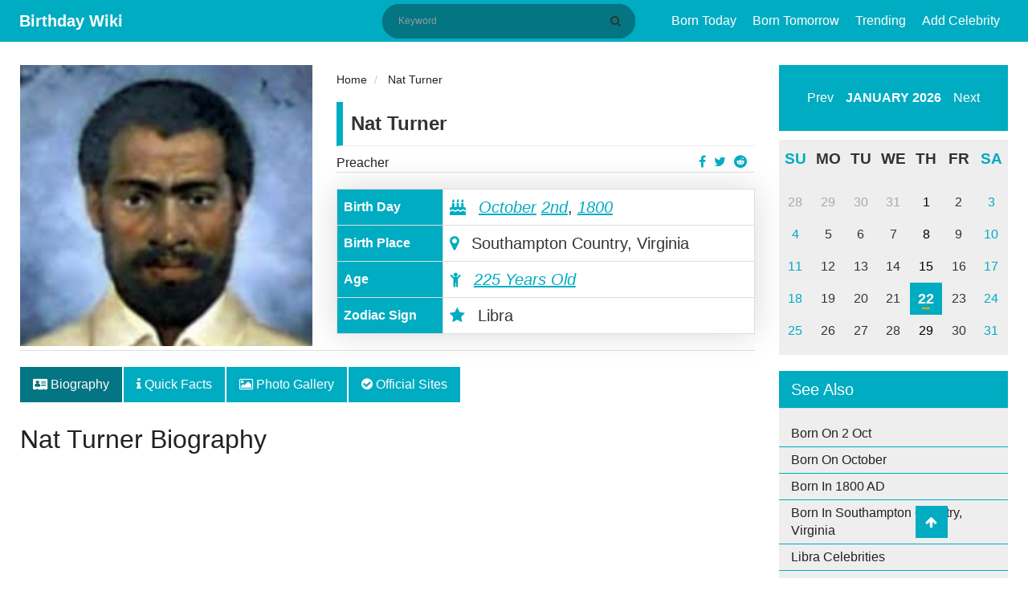

--- FILE ---
content_type: text/html; charset=UTF-8
request_url: https://birthdaywiki.com/nat-turner
body_size: 12829
content:
<!DOCTYPE html>
<html  xmlns="http://www.w3.org/1999/xhtml" lang="en-US">
<head>
    <meta charset="UTF-8">
    <meta name="viewport" content="width=device-width, initial-scale=1, shrink-to-fit=no">
    <meta name="p:domain_verify" content="987ff53004636ea1a7fdb701846e4475"/>
    <meta name="msvalidate.01" content="8EB1AD8E7C8B7DBEFFE595D2AF69A24E" />
    <meta name="a.validate.02" content="YO910zszZ_ZWACy_nvWbGopg1sEDAQ09AIqR" />
    <meta name="csrf-param" content="_csrf-frontend">
<meta name="csrf-token" content="5CgPOOYM-8RIiZiP5Qk18qLep5Mhmdm-bwuoYC7BB4jVRX11tly_sCDK7P2WbXS5lqz9qmndvvokWd8tG480ug==">
    <link rel="apple-touch-icon" href="/img/apple-touch-icon.png" />
    <link rel="apple-touch-icon" sizes="57x57" href="/img/apple-touch-icon-57x57.png" />
    <link rel="apple-touch-icon" sizes="72x72" href="/img/apple-touch-icon-72x72.png" />
    <link rel="apple-touch-icon" sizes="76x76" href="/img/apple-touch-icon-76x76.png" />
    <link rel="apple-touch-icon" sizes="114x114" href="/img/apple-touch-icon-114x114.png" />
    <link rel="apple-touch-icon" sizes="120x120" href="/img/apple-touch-icon-120x120.png" />
    <link rel="apple-touch-icon" sizes="144x144" href="/img/apple-touch-icon-144x144.png" />
    <link rel="apple-touch-icon" sizes="152x152" href="/img/apple-touch-icon-152x152.png" />
    <link rel="apple-touch-icon" sizes="180x180" href="/img/apple-touch-icon-180x180.png" />
    <title>Nat Turner Bio, Net Worth, Age, Death Cause, Life Story, Rebellion, Wife, Family, Ethnicity, Height</title>
    <meta name="author" content="Gelson">
<meta name="title" content="Nat Turner Bio, Net Worth, Age, Death Cause, Life Story, Rebellion, Wife, Family, Ethnicity, Height">
<meta name="keywords" content="Nat Turner, Nat Turner Net Worth, Nat Turner Affairs, Nat Turner Nationality, Nat Turner Height, Nat Turner Weight">
<meta name="description" content="Find out more about Nat Turner&#039;s Biography, Age, Facts, Cause Of Death, Died At 31, Hanged, Net Worth, Career, Rebellion, Married, Wife, Cherry, Early Life, Childhood, Life Achievements, Birthday, Wiki, Parents, Mother, Weight, News, Famous, Nationality, Religion, Race, Zodiac Sign, and more. ">
<meta property="title" content="Nat Turner Bio, Net Worth, Age, Death Cause, Life Story, Rebellion, Wife, Family, Ethnicity, Height">
<meta property="keywords" content="Nat Turner, Nat Turner Net Worth, Nat Turner Affairs, Nat Turner Nationality, Nat Turner Height, Nat Turner Weight">
<meta property="description" content="Find out more about Nat Turner&#039;s Biography, Age, Facts, Cause Of Death, Died At 31, Hanged, Net Worth, Career, Rebellion, Married, Wife, Cherry, Early Life, Childhood, Life Achievements, Birthday, Wiki, Parents, Mother, Weight, News, Famous, Nationality, Religion, Race, Zodiac Sign, and more. ">
<meta property="og:title" content="Nat Turner Bio, Net Worth, Age, Death Cause, Life Story, Rebellion, Wife, Family, Ethnicity, Height">
<meta property="og:description" content="Find out more about Nat Turner&#039;s Biography, Age, Facts, Cause Of Death, Died At 31, Hanged, Net Worth, Career, Rebellion, Married, Wife, Cherry, Early Life, Childhood, Life Achievements, Birthday, Wiki, Parents, Mother, Weight, News, Famous, Nationality, Religion, Race, Zodiac Sign, and more. ">
<meta property="twitter:card" content="summary">
<meta property="twitter:site" content="@birthdaywiki">
<meta property="twitter:title" content="Nat Turner Bio, Net Worth, Age, Death Cause, Life Story, Rebellion, Wife, Family, Ethnicity, Height">
<meta property="twitter:author" content="Gelson">
<meta property="twitter:description" content="Find out more about Nat Turner&#039;s Biography, Age, Facts, Cause Of Death, Died At 31, Hanged, Net Worth, Career, Rebellion, Married, Wife, Cherry, Early Life, Childhood, Life Achievements, Birthday, Wiki, Parents, Mother, Weight, News, Famous, Nationality, Religion, Race, Zodiac Sign, and more. ">
<meta property="og:image" content="https://birthdaywiki.com/uploads/29385/nat-turner-bio-1-235x300.png">
<meta property="twitter:image" content="https://birthdaywiki.com/uploads/29385/nat-turner-bio-1-235x300.png">
<meta property="fb:app_id" content="649590108919071">
<meta property="og:site_name" content="Birthday Wiki">
<meta property="og:url" content="https://birthdaywiki.com/nat-turner">
<meta property="og:type" content="article">
<meta property="og:locale" content="en_US">
<link href="https://birthdaywiki.com/nat-turner" rel="canonical">
<link href="https://birthdaywiki.com/nat-turner" rel="alternate" hreflang="en">
<link href="https://birthdaywiki.com/nat-turner" rel="alternate" hreflang="x-default">
<link type="image/x-icon" href="/favicon.ico" rel="icon">
<link href="/css/calendar.css" rel="stylesheet">
<link href="/css/theme.css" rel="stylesheet">
<link href="/assets/c9f872e/css/bootstrap.css" rel="stylesheet">
<link href="/assets/65308258/css/font-awesome.min.css" rel="stylesheet">
<link href="/css/style.css?v=1.0.0" rel="stylesheet">
<link href="/css/site.css?v=1.0.0" rel="stylesheet">
<link href="/assets/484fd181/css/toastr.css" rel="stylesheet">
<link href="/assets/5947adf3/nprogress.css" rel="stylesheet">
<script>var Yii = Yii || {}; Yii.app = {baseUrl: '',  hostInfo: 'https://birthdaywiki.com'};</script>    <!-- Google tag (gtag.js) -->
<script async src="https://www.googletagmanager.com/gtag/js?id=G-55H936WJY3"></script>
<script>
  window.dataLayer = window.dataLayer || [];
  function gtag(){dataLayer.push(arguments);}
  gtag('js', new Date());

  gtag('config', 'G-55H936WJY3');
</script>

<script data-ad-client="ca-pub-3735448753532191" async src="https://pagead2.googlesyndication.com/pagead/js/adsbygoogle.js"></script></head>
<body>
    <div id="fb-root"></div>
    <script async defer crossorigin="anonymous" src="https://connect.facebook.net/en_US/sdk.js#xfbml=1&version=v6.0&appId=649590108919071&autoLogAppEvents=1"></script>
    <header class="header">
    <div class="menu-button">
        <span></span>
        <span></span>
        <span></span>
    </div>
    <div class="container">
        <div class="container-title">
            <span class="headertext">
                <a class="logo" href="/">Birthday Wiki</a>
            </span>
        </div>
        <div class="nav-container">
            <div class="search-block" itemscope itemtype="http://schema.org/WebSite">
                <meta itemprop="url" content="https://birthdaywiki.com/"/>
                <form class="search-form" action="/search" method="GET" itemscope itemprop="potentialAction" itemtype="http://schema.org/SearchAction" itemid="https://birthdaywiki.com/search">                    <meta itemprop="target" content="https://birthdaywiki.com/search?q={q}"/>
                    <input type="text" id="search" class="search-input" name="q" placeholder="Keyword" itemprop="query-input" required>                    <button class="btn btn-normal submit-input btn-search" type="submit" aria-label="Search" title="Search"><i class="fa fa-search"></i></button>
                </form>            </div>
            <nav class="nav">
                <ul id="main-menu" class="navbar-right nav"><li><a href="/today">Born Today</a></li>
<li><a href="/tomorrow">Born Tomorrow</a></li>
<li><a href="/trending">Trending</a></li>
<li><a href="/suggest">Add Celebrity</a></li></ul>            </nav>
        </div>
        <div class="mobile-search hide">
            <ul>
                <li class="search-li">
                    <span class="search-ico search-ico-span">
                        <i class="fa fa-search"></i>
                    </span>
                </li>
            </ul>
        </div>
    </div>
</header>

<div class="sponsered">
    <div class="clearfix"></div>
</div>    <div class="container">
            </div>
    
<main class="container">
    <div class="row">
        <div class="col-md-12">
                                </div>
        <!-- left sidebar -->
        <div class="col-md-9">
            <div id="pjax-container" class="row" data-pjax-container="" data-pjax-push-state data-pjax-timeout="1000">            <div class="col-md-12 hentry" id="post-2007" itemscope itemtype="http://schema.org/Article" itemid="https://birthdaywiki.com/nat-turner">
                <div itemscope itemprop="mainEntityOfPage" itemType="https://schema.org/WebPage" itemid="https://birthdaywiki.com/nat-turner"></div>
                <meta itemprop="datePublished" content="2020-09-18" />
                <meta itemprop="dateModified" content="2020-09-18" />
                <div class="hidden" itemprop="publisher" itemscope itemtype="https://schema.org/Organization">
                    <a itemprop="url" href="https://birthdaywiki.com/">
                        <span itemprop="logo" itemscope itemtype="https://schema.org/ImageObject">
                            <img itemprop="url" src="https://birthdaywiki.com/img/logo.png" alt="Birthday Wiki" title="Birthday Wiki">
                        </span>
                        <span itemprop="name">Birthday Wiki</span>
                    </a>
                </div>
                <div class="hidden vcard" itemprop="author" itemscope itemtype="http://schema.org/Person">
                    <span class="fn" itemprop="name">
                        <a href="https://birthdaywiki.com/author/7">
                            <span>Gelson </span>
                        </a>
                    </span>
                </div>
                <div class="row">
                    <div class="col-md-5">
    <div class="profile-image" itemprop="image" itemscope itemtype="https://schema.org/ImageObject">
        <img itemprop="url" src="https://birthdaywiki.com/uploads/29385/nat-turner-bio-1-235x300.png" class="img img-responsive" alt="Nat Turner">
    </div>
</div>
<div class="col-md-7">
    <div class="short-info">
        <ul class="breadcrumb" itemscope itemtype="http://schema.org/BreadcrumbList">
        <li itemprop="itemListElement" itemscope itemtype="http://schema.org/ListItem">
            <a href="/" itemprop="item"><span itemprop="name">Home</span></a><meta itemprop="position" content="1" />
        </li>
    
        <li itemprop="itemListElement" itemscope itemtype="http://schema.org/ListItem">
            <a href="https://birthdaywiki.com/nat-turner" itemprop="item"><span itemprop="name">Nat Turner</span></a><meta itemprop="position" content="2" />
        </li>
    </ul>        <div class="detail-title">
            <div class="row">
                <div class="col-md-12">
                    <div class="people-name">Nat Turner</div>
                </div>
            </div>
            <div class="row">
                <div class="col-md-9">
                    <a href="https://birthdaywiki.com/profession/Preacher">Preacher</a>
                </div>
                <div class="col-md-3">
                    <ul class="profile-social-share">
                        <li>
                            <a href="https://reddit.com/submit?url=https://birthdaywiki.com/nat-turner&amp;title=Nat Turner" onclick="window.open(this.href, 'reddit-share', 'width=490,height=530');return false;" target="_blank"><i class="fa fa-reddit"></i></a>
                        </li>
                        <li>
                            <a href="https://twitter.com/share?text=Nat Turner&amp;url=https://birthdaywiki.com/nat-turner" onclick="window.open(this.href, 'twitter-share', 'width=550,height=235');return false;" target="_blank"><i class="fa fa-twitter"></i></a>
                        </li>
                        <li>
                            <a href="https://facebook.com/share.php?u=https://birthdaywiki.com/nat-turner" onclick="window.open(this.href, 'facebook-share','width=580,height=296');return false;" target="_blank"><i class="fa fa-facebook-f"></i></a>
                        </li>
                    </ul>
                </div>
            </div>
        </div>
        <table class="table table-bordered table-quickfacts">
            <tbody itemscope itemtype="http://schema.org/Person">
                <tr class="hidden">
                    <th>Full Name</th>
                    <td itemprop="name">Nat Turner</td>
                </tr>
                <tr>
                    <th>Birth Day</th>
                    <td>
                                                <meta itemprop="birthDate" content="October 02, 1800">
                        <i class="fa fa-birthday-cake" aria-hidden="true"></i>
                        <a href="/month/10" data-pjax="0">October</a>                        <a href="/birthday/10/02" data-pjax="0">2nd</a>,
                        <a href="/year/1800">1800</a>                    </td>
                </tr>
                <tr>
                    <th>Birth Place</th>
                    <td><i class="fa fa-map-marker"></i> Southampton Country, Virginia</td>
                </tr>
                <tr class="alt" itemscope itemtype="http://schema.org/Age">
                    <th>Age</th>
                    <td itemprop="age"><i class="fa fa-child"></i> <a href="/age/225">225 Years Old</a></td>
                </tr>
                                                    <tr>
                        <th>Zodiac Sign</th>
                        <td><i class="fa fa-star"></i> Libra</td>
                    </tr>
                            </tbody>
        </table>
    </div>
</div>                </div>
                <div class="row">
                    <div class="col-md-12 single-post-news-tabs">
                        <ul class="nav nav-tabs">
                            <li class="nav-item">
                                <a class="nav-link active" href="https://birthdaywiki.com/nat-turner" data-pjax="0"><i class="fa fa-address-card"></i> Biography</a>
                            </li>
                            <li class="nav-item">
                                <a class="nav-link" href="https://birthdaywiki.com/nat-turner/quick-facts" data-pjax="0"><i class="fa fa-info"></i> Quick Facts</a>
                            </li>
                            <li class="nav-item">
                                <a class="nav-link" href="https://birthdaywiki.com/nat-turner/medias" data-pjax="0"><i class="fa fa-image"></i> Photo Gallery</a>
                            </li>
                                                                                    <li class="nav-item">
                                <a class="nav-link" href="https://birthdaywiki.com/nat-turner/websites" data-pjax="0"><i class="fa fa-check-circle"></i> Official Sites</a>
                            </li>
                        </ul>
                    </div>
                    <div class="col-md-12">
                        <h1 itemprop="headline" class="entry-title">Nat Turner Biography</h1>
                    </div>
                    <div class="col-md-12 single-post-news-content entry-content" itemprop="articleBody">
                        <div id="advertise-6" class="advertise-widget"><script async src="https://pagead2.googlesyndication.com/pagead/js/adsbygoogle.js"></script>
<!-- Above Content (BW) -->
<ins class="adsbygoogle"
     style="display:block"
     data-ad-client="ca-pub-3735448753532191"
     data-ad-slot="4856906595"
     data-ad-format="auto"
     data-full-width-responsive="true"></ins>
<script>
     (adsbygoogle = window.adsbygoogle || []).push({});
</script></div>                                                                        <h2>About Nat Turner</h2><p>Born into slavery, an African-American preacher who led the four-day rebellion of enslaved and free black people in Southampton County, Virginia in 1831 is named for <b>Nat Turner</b>. He made history as the leader of one of the bloodiest slave revolts in America on 21st August 1831. Spreading terror throughout the white South, his action set off a new wave of oppressive legislation prohibiting the education, movement, and assembly of slaves and stiffened proslavery, antiabolitionist convictions that persisted in that region until the American Civil War (1861-1965). Following the insurrection, he hid for six weeks, but he was eventually caught and later hanged. The rebelling slaves killed around 60 white people, but over 100 slaves were later killed by white militias as revenge. The incident ended the emancipation movement in that region and led to even harsher laws against slaves. He also became an icon of the 1960s Black Power movement. He was hanged on November 11, 1831, in Jerusalem, Virginia. He was mentioned in the Pulitzer Prize-winning book "The Confessions of Nat Turner" by William Styron.</p><p>Recent in the news, Kanye West compares himself to Nat Turner, says he's not releasing music until he's 'Done' with Sony &amp; Universal contracts. Those waiting for Kanye West's "Donda" album are going to have to wait a bit longer. "On God ... in Jesus' name ... come and get me," he continued. In January 2019, West filed a pair of lawsuits against EMI, the song publisher that has administered the rights to his songs since 2003, and against Roc-a-Fella Records, UMG Recordings, Def Jam, and Bravado International Group. West followed up with another tweet demanding apologies "immediately" from J. Cole and Drake, both of whom he has feuded with in the past. "I’m Nat Turner ... I’m fighting for us," he wrote, comparing himself to the American slave who led a Virginia rebellion for freedom in 1831. He added I need a public apology from J Cole and Drake to start with immediately ... I’m Nat Turner ... I’m fighting for us.&nbsp;<br></p><p>Nat Turner was famous for being one of the most controversial characters of nineteenth-century America. He was best known for being an icon of the black power movement in the US.&nbsp;</p><p><img src="https://birthdaywiki.com/uploads/29385/screenshot-5.png" data-id="6342" data-celebrity_id="29385" data-filename="screenshot-5.png" alt="Nat Turner, a famous preacher who led the four-day rebellion of enslaved and free black people " data-caption="Nat Turner, a famous preacher who led the four-day rebellion of enslaved and free black people " data-source="@thefamouspeople" title="Nat Turner, a famous preacher who led the four-day rebellion of enslaved and free black people " style="width: 100%;"></p><p>Source:&nbsp;@thefamouspeople</p><p>Nat Turner was born into slavery on 2nd October 1800. His place of birth was in Southampton Country, Virginia, an area with more blacks than whites. His nationality was American and his ethnicity was African-American. His race was black. He was Christian by religion and his Zodiac sign was Libra. He was recorded as "Nat" by Benjamin Turner, his family’s ownership. When Benjamin Turner died in 1810, Nat was inherited as property by Benjamin's son Samuel Turner. He was born to his mother, Nancy (mother), and his father). His mother, Nancy was a house slave at the Turner household. He knew little about the background of his father, who was believed to have escaped from slavery when Turner was a young boy. It is believed that his mother came to Norfolk in the year 1795 with her previous master, a refugee from Saint Domingue, and was later sold to Benjamin Turner. When he was very young, he was very close to his parental grandmother Old Bridget, also a slave at the Turner plantation. She originally belonged to the Akan tribe, which resided in areas we now call Ghana. She was captured at 13 and was shipped to America as a slave. He then learned how to read and write at a young age. He was also recognized for having "natural intelligence and quickness of apprehension, surpassed by few". He grew up deeply religious and was often seen fasting, praying, or immersed in reading the stories of the Bible and he also had visions which he interpreted as messages from God, and these visions influenced his life. After the death of Benjamin Turner in the year 1810, his brother Samuel became Nat's new owner. According to another account, Samuel purchased a new property consisting of 360 acres of land just two miles away from the original home. He wanted to start a new plantation there and Nat, his mother Nancy, and grandmother Old Bridget were loaned to him for that purpose. When Benjamin died in 1810, the arrangement became permanent. He lastly celebrated his 31st birthday.</p><p>Nat Turner was a very strong person with a brave heart. He had got a perfect body with average body weight. Further details about his body measurement have not been disclosed until now.&nbsp;</p><h2>Nat Turner's Death</h2><div id="advertise-7" class="advertise-widget"><script async src="https://pagead2.googlesyndication.com/pagead/js/adsbygoogle.js"></script>
<ins class="adsbygoogle"
     style="display:block; text-align:center;"
     data-ad-layout="in-article"
     data-ad-format="fluid"
     data-ad-client="ca-pub-3735448753532191"
     data-ad-slot="6573312945"></ins>
<script>
     (adsbygoogle = window.adsbygoogle || []).push({});
</script></div><p>Turner was hanged on November 11 in Jerusalem, Virginia at the age of 31. According to some sources, he was beheaded as an example to frighten other would-be rebels. He received no formal burial; his headless remains were possibly buried in an unmarked grave. His skull was kept as a trophy. It later changed many hands. In the year 2002, a skull said to have been Turner's was given to Richard G. Hatcher, the former mayor of Gary, Indiana, for the collection of a civil rights museum he planned to build there.&nbsp;</p><h2 style="color: rgb(51, 51, 51);">Nat Turner's Later Life</h2><ul><li>At the age of twenty-one, Nat Turner ran away from Samuel Turner and returned a month later after becoming delirious from hunger and receiving a vision that told him to "return to the service of my earthly master".</li><li>After the death of Samuel, his property was liquidated and Nat Turner was sold off to Thomas Moore for $400 while Cherry was sold to Giles Reese, another plantation owner.</li><li>He then had his second vision in 1824 while working in the fields under a new owner, Thomas Moore. In it, "the Saviour was about to lay down the yoke he had borne for the sins of men, and the great day of judgment was at hand".&nbsp;</li><li>Later, Thomas Moore, his master, died a few months and Moore's young son Putnam became Nat's new owner.</li></ul><h2 style="color: rgb(51, 51, 51);">Nat Turner: The Rebellion</h2><ul><li>Nat Turner claimed certain atmospheric conditions as a sign to begin preparations for a rebellion against slaveowners in the starting of February 1831.&nbsp;</li><li>An annular solar eclipse was visible in Virginia which was coincidentally Abraham Lincoln's 22nd birthday on 12th February 1831 and Nat strongly believed the eclipse to be a sign that it was time to revolt.&nbsp;</li><li>After that, he planned to begin the rebellion on 4th July Independence Day, 1831, with his four trusted friends: Hark Travis, Henry Porter, Sam Francis, and Nelson Williams but due to his illness, it was delayed.&nbsp;</li><li>Later, Virginia experienced another solar eclipse on 13th August. Because of certain atmospheric conditions, the sun appeared bluish-green. And Nat interpreted it as a sign of God and decided that it was time to strike.</li><li>He began the rebellion a week later, on 21st August. Some other sources put the date to August 22. The time was 2 O'clock at night.&nbsp;</li><li>The group had around seventy black volunteers armed with hatchets, axes, and knives. The rebels traveled from house to house, freeing slaves and killing all the white people whom they encountered. The rebellion did not discriminate by age or sex and members killed white men, women, and children.</li><li>The black rebels killed approximately 60 white people before they were defeated by a white militia. By the next morning, only twenty of the rebels remained by his side.</li><li>He gathered more people by persuading them but his army was defeated.&nbsp;</li><li>He himself went into hiding in the Dismal Swamp area and stayed there for one month.</li><li>After that, on 30th October 1831, a white farmer named Benjamin Phipps discovered him hidden among the local Nottoway people, in a depression in the earth, created by a large, fallen tree that was covered with fence rails.&nbsp;</li><li>He surrendered without confrontation and was imprisoned in County Jail. His "Confession" was taken by Dr. Thomas R. Gray.&nbsp;</li><li>He was put on trial on 5th November 1831 at Southampton County Court for "conspiring to rebel and making insurrection”.</li><li>He was hanged on November 11 in Jerusalem, Virginia, and his corpse was drawn and quartered. According to some sources, he was beheaded as an example to frighten other would-be rebels. He received no formal burial; his headless remains were possibly buried in an unmarked grave.</li><li>His skull was kept as a trophy. It later changed many hands.</li></ul><p><img src="https://birthdaywiki.com/uploads/29385/nat-turners-skull.png" data-id="6343" data-celebrity_id="29385" data-filename="nat-turners-skull.png" alt="Nat Turner's Skull" data-caption="Nat Turner's Skull" data-source="@youtube" title="Nat Turner's Skull" style="width: 100%;"></p><p>Source:@youtube</p><ul><li>After Turner's execution, Thomas Ruffin Gray published "The Confessions of Nat Turner". His book was derived partly from research Gray did while Turner was in hiding and partly from jailhouse conversations with Turner before trial.&nbsp;</li><li>In an 1843 speech at the National Negro Convention, Henry Highland Garnet, a former slave, and active abolitionist described Nat Turner as "patriotic", saying that "future generations will remember him among the noble and brave."</li><li>In 1861 Thomas Wentworth Higginson, a northern writer, praised him in a seminal article published in Atlantic Monthly.</li><li>In the 21st century, writing after the September 11 attacks in the United States, William L. Andrews drew analogies between Turner and modern "religio-political terrorists". Additionally, he suggested that the "spiritual logic" explicated in Confessions of Nat Turner warrants study as "a harbinger of the spiritualizing violence of today's jihads and crusades."&nbsp;</li><li>Moreover,</li><li>"The Narrative of the Life of Henry Box Brown", a slave narrative by an escaped slave, refers to the rebellion.</li><li>Harriet Beecher Stowe included a copy of Turner's confessions as an appendix to her 1855 novel "Dred: A Tale of the Great Dismal Swamp".</li><li>William Cooper Nell wrote an account of Turner in his history book "The Colored Patriots" of the American Revolution, 1855.</li><li>Harriet Ann Jacobs, also an escaped slave, refers to Turner in her 1861 narrative, "Incidents in the Life of a Slave Girl".</li><li>Nat Turner's Rebellion is featured in Episode 5 of the 1977 TV miniseries "Roots".&nbsp;</li><li>In 2007 cartoonist and comic book author Kyle Baker wrote a two-part comic book about Turner and his uprising, which was called "Nat Turner".</li><li>Reef the Lost Cauze 2008 album "A Vicious Cycle" includes the song "Nat Turner", which tells a fictionalized first-person account of events.</li><li>"The Birth of a Nation", the 2016 film starring, produced, and directed by Nate Parker, co-written with Jean McGianni Celestin, is about Turner's 1831 rebellion. The film also stars Gabrielle Union, was sold in January 2016 at the Sundance Film Festival for a record-breaking $17.5 million.</li><li>J. Cole mentions Nat Turner in lyrics to the song "Folger's Crystals." "Nat Turner in my past life, Bob Marley in my last life, back again."</li><li>Lecrae rapped a line in his song "Freedom" that said, "I gave Chief Keef my number in New York this summer, I told him, 'I could get you free,' I'm on my Nat Turner."</li><li>Nat Turner is honored in numerous black history books including 100 Greatest African Americans by Molefi Kete Asante, Extraordinary Black Americans from Colonial to Contemporary Times by Susan Altman, and African Americans Voices Of Triumph: Perseverance.</li><li>In the year 2018, the play "Nat Turner" in Jerusalem, by Nathan Alan Davis, was produced at the Forum Theatre (Washington, D.C.)</li></ul><h2>Nat Turner's Wife</h2><p>Nat Turner is a married man. It is believed that he married a slave girl named Cherry. Cherry was later sold to Giles Reese which created separation for them. There is no further details about his marital details, children, affairs, and relationship. His sexual orientation was straight and he was not gay.&nbsp;</p><h2 style="color: rgb(51, 51, 51);">Nat Turner's Net Worth&nbsp;</h2><p>There is no clue about his net worth and salary. No sources have revealed about his net worth and earnings.&nbsp;</p></h2>                        <div id="advertise-3" class="advertise-widget"><script async src="https://pagead2.googlesyndication.com/pagead/js/adsbygoogle.js"></script>
<ins class="adsbygoogle"
     style="display:block"
     data-ad-format="autorelaxed"
     data-ad-client="ca-pub-3735448753532191"
     data-ad-slot="1111697739"></ins>
<script>
     (adsbygoogle = window.adsbygoogle || []).push({});
</script></div>                    </div>
                </div>
            </div>
            <div class="col-md-12">
                <div class="tag-wrap">
                                                                                            <a class="tag" href="https://birthdaywiki.com/tag/nat-turners-parents" rel="tag">Nat Turner's Parents</a>                                                    <a class="tag" href="https://birthdaywiki.com/tag/nat-turners-nationality-and-ethnicity" rel="tag">Nat Turner's Nationality and Ethnicity</a>                                                    <a class="tag" href="https://birthdaywiki.com/tag/nat-turners-wife" rel="tag">Nat Turner's Wife</a>                                                    <a class="tag" href="https://birthdaywiki.com/tag/nat-turners-work-to-rebellion" rel="tag">Nat Turner's Work To Rebellion</a>                                                    <a class="tag" href="https://birthdaywiki.com/tag/life-achievements-of-nat-turner" rel="tag">Life Achievements of Nat Turner</a>                                                    <a class="tag" href="https://birthdaywiki.com/tag/nat-turners-cause-of-death" rel="tag">Nat Turner's Cause of Death</a>                                                            </div>
            </div>
            </div>            <div class="row">
                <div class="col-md-12">
                    <div class="single-post-suggest">
                        <p><i class="fa fa-star text-danger"></i> Did you find any mistake? Help us to <a class="show-modal" value="/nat-turner/suggest" href="javascript:(0)" title="Nat Turner Page  Suggestion." rel="nofollow">update</a> this page.</p>
                    </div>
                </div>
                <div class="col-md-12 single-post-advertise">
                    <div class="comments" id="comments">
                                                    <div class="fb-comments" data-href="https://birthdaywiki.com/nat-turner" data-width="100%" data-numposts="5"></div>
                                            </div>
                    <div id="advertise-4" class="advertise-widget"><script async src="https://pagead2.googlesyndication.com/pagead/js/adsbygoogle.js"></script>
<ins class="adsbygoogle"
     style="display:block"
     data-ad-format="autorelaxed"
     data-ad-client="ca-pub-3735448753532191"
     data-ad-slot="1111697739"></ins>
<script>
     (adsbygoogle = window.adsbygoogle || []).push({});
</script></div>                </div>
            </div>
            <div class="row">
                <div class="col-md-12">
                    <div class="block-widget">
    <div class="row">
        <div class="col-md-4">
            <ul class="block-widget">
                <div class="title"><h2>Birthday By Profession</h2></div>
                <li><a href="/profession/Actor">Actor</a></li>
                <li><a href="/profession/Singer">Singer</a></li>
                <li><a href="/profession/Footballer">Footballer</a></li>
                <li><a href="/profession/Actress">Actress</a></li>
                <li><a href="/profession/Politician">Politician</a></li>
            </ul>
        </div>
        <div class="col-md-4">
            <ul class="block-widget">
                <div class="title"><h2>Birthday By Place</h2></div>
                <li><a href="/place+of+birth/new+york">New York</a></li>
                <li><a href="/place+of+birth/mumbai%2C+india">Mumbai, India</a></li>
                <li><a href="/place+of+birth/capetown%2C+south+africa">Capetown, South Africa</a></li>
                <li><a href="/place+of+birth/kathmandu%2C+nepal">Kathmandu, Nepal</a></li>
                <li><a href="/place+of+birth/atlanta%2C+georgia">Atlanta, Georgia</a></li>
            </ul>
        </div>
        <div class="col-md-4">
            <ul class="block-widget">
                <div class="title"><h2>Birthday By Month</h2></div>
                <li><a href="/month/1">January</a></li>
                <li><a href="/month/2">February</a></li>
                <li><a href="/month/3">March</a></li>
                <li><a href="/month/4">April</a></li>
                <li><a href="/month/5">May</a></li>
            </ul>
        </div>
    </div>
</div>                </div>
            </div>
        </div>
        <!--- right sidebar -->
        <div class="col-md-3">
                        <div class="calendar-wrapper calendar-wrap"></div>
            
<div class="sidebar-widget">
    <h3>See Also</h3>
    <ul class="text-list">
        <li>
            <a href="/birthday/10/02" data-pjax="0">Born On 2 Oct</a>        </li>
        <li>
            <a href="/month/10" data-pjax="0">Born On October</a>        </li>
        <li>
            <a href="/year/1800" data-pjax="0">Born In 1800 AD</a>        </li>
                            <li>
                <a href="/place+of+birth/Southampton+Country%2C+Virginia" data-pjax="0">Born In Southampton Country, Virginia</a>            </li>
                                    <li>
                <a href="/horoscope/Libra" data-pjax="0">Libra Celebrities</a>            </li>
                <li>
            <a href="/age/225" data-pjax="0">225 Years Old</a>        </li>
    </ul>
</div>
            <div class="related-widget">
    <div class="title"><h2>Upcoming Birthday's</h2></div>
            <div class="related-box">
        <img src="https://birthdaywiki.com/uploads/28101/michael-1-254x300.png" title="Michael Griffiths" alt="Michael Griffiths">
        <span class="birth-date">2nd OCT</span>
        <div class="related-content"><a href="https://birthdaywiki.com/michael-griffiths"><h3>Michael Griffiths</h3></a></div>
    </div>
            <div class="related-box">
        <img src="https://birthdaywiki.com/uploads/29797/rubi-rose-famous-for-300x258.png" title="Rubi Rose" alt="Rubi Rose">
        <span class="birth-date">2nd OCT</span>
        <div class="related-content"><a href="https://birthdaywiki.com/rubi-rose"><h3>Rubi Rose</h3></a></div>
    </div>
            <div class="related-box">
        <img src="https://birthdaywiki.com/uploads/76/alisson.png" title="Alisson Becker" alt="Alisson Becker">
        <span class="birth-date">2nd OCT</span>
        <div class="related-content"><a href="https://birthdaywiki.com/alisson-becker"><h3>Alisson Becker</h3></a></div>
    </div>
            <div class="related-box">
        <img src="https://birthdaywiki.com/uploads/80/roberto-1.png" title="Roberto Firmino" alt="Roberto Firmino">
        <span class="birth-date">2nd OCT</span>
        <div class="related-content"><a href="https://birthdaywiki.com/roberto-firmino"><h3>Roberto Firmino</h3></a></div>
    </div>
            <div class="related-box">
        <img src="https://birthdaywiki.com/uploads/30864/renni-rucci-300x294.png" title="Renni Rucci" alt="Renni Rucci">
        <span class="birth-date">2nd OCT</span>
        <div class="related-content"><a href="https://birthdaywiki.com/renni-rucci"><h3>Renni Rucci</h3></a></div>
    </div>
    </div>                    </div>
    </div>
</main>

<footer class="footer">
    <div class="container">
        <div class="footer-content clearfix">
            <div class="row">
                <div class="footer-info">
                    <ul class="list-inline pull-left">
                        <li><a rel="ugc nofollow" href="/page/about-us" title="About US">About US</a></li>
                        <li><a rel="ugc nofollow" href="/page/terms-of-service" title="Terms & Conditions">Terms & Condition</a></li>
                        <li><a rel="ugc nofollow" href="/page/privacy-policy" title="Privacy Policy">Privacy Policy</a></li>
                        <li><a rel="ugc nofollow" href="/page/contact-us" title="Contact US">Contact US</a></li>
                    </ul>
                </div>
            </div>
            <div class="row">
                <div class="footer-info">
                    Copyright © 2026. All Rights Reserved <a href="/"> Birthday Wiki</a>
                </div>
            </div>
        </div>
    </div>
    <a href="javascript:void(0);" class="scrollup" style="display: block;"> <i class="fa fa-arrow-up"></i></a>
</footer>

<div id="modal" class="fade modal" role="dialog" tabindex="-1">
<div class="modal-dialog modal-md">
<div class="modal-content">
<div id="modal-header" class="modal-header">
<button type="button" class="close" data-dismiss="modal" aria-hidden="true">&times;</button>

</div>
<div class="modal-body">
<div id='modal-content'></div>
</div>

</div>
</div>
</div><script src="/assets/564a5d31/jquery.js"></script>
<script src="/assets/3fb4f14e/yii.js"></script>
<script src="/assets/9396b51a/jquery.pjax.js"></script>
<script src="/js/calendar.js"></script>
<script src="/assets/c9f872e/js/bootstrap.js"></script>
<script src="/js/main.js?v=1.0.0"></script>
<script src="/js/site.js?v=1.0.0"></script>
<script src="/assets/484fd181/js/toastr.js"></script>
<script src="/assets/484fd181/js/config.js"></script>
<script src="/assets/5947adf3/nprogress.js"></script>
<script>jQuery(document).on('pjax:start', function() { NProgress.start(); });
jQuery(document).on('pjax:end',   function() { NProgress.done();  });                    </script>
<script>jQuery(function ($) {
jQuery(document).pjax("#pjax-container a", {"push":true,"replace":false,"timeout":1000,"scrollTo":false,"container":"#pjax-container"});
jQuery(document).off("submit", "#pjax-container form[data-pjax]").on("submit", "#pjax-container form[data-pjax]", function (event) {jQuery.pjax.submit(event, {"push":true,"replace":false,"timeout":1000,"scrollTo":false,"container":"#pjax-container"});});

jQuery('.calendar-wrapper').calendar({
    weekDayLength: 2,
    date: new Date(),
    showTodayButton:false,
    onClickDate: function (date) {
        currentDate = new Date(date);
        today = currentDate.getDate();
        month = currentDate.getMonth() + 1;
        window.location.href = Yii.app.baseUrl + '/birthday/' + month + '/' + today;
    },
});


var imgLISTS = jQuery(".entry-content").find("img").map(function() {
	if (jQuery(this).data("caption") != "NA") {
		var row = jQuery("<div class=\"text-caption\"></div>").html(jQuery(this).data("caption"));
		jQuery(this).after( row );
	}
	return this.src;
}).get();

jQuery('#modal').modal({"show":false,"backdrop":"static","keyboard":false});
});</script><!-- empty --></body>
</html>


--- FILE ---
content_type: text/html; charset=utf-8
request_url: https://www.google.com/recaptcha/api2/aframe
body_size: 266
content:
<!DOCTYPE HTML><html><head><meta http-equiv="content-type" content="text/html; charset=UTF-8"></head><body><script nonce="VSpOXSKkdrMOpiTkrYlv_A">/** Anti-fraud and anti-abuse applications only. See google.com/recaptcha */ try{var clients={'sodar':'https://pagead2.googlesyndication.com/pagead/sodar?'};window.addEventListener("message",function(a){try{if(a.source===window.parent){var b=JSON.parse(a.data);var c=clients[b['id']];if(c){var d=document.createElement('img');d.src=c+b['params']+'&rc='+(localStorage.getItem("rc::a")?sessionStorage.getItem("rc::b"):"");window.document.body.appendChild(d);sessionStorage.setItem("rc::e",parseInt(sessionStorage.getItem("rc::e")||0)+1);localStorage.setItem("rc::h",'1769099041912');}}}catch(b){}});window.parent.postMessage("_grecaptcha_ready", "*");}catch(b){}</script></body></html>